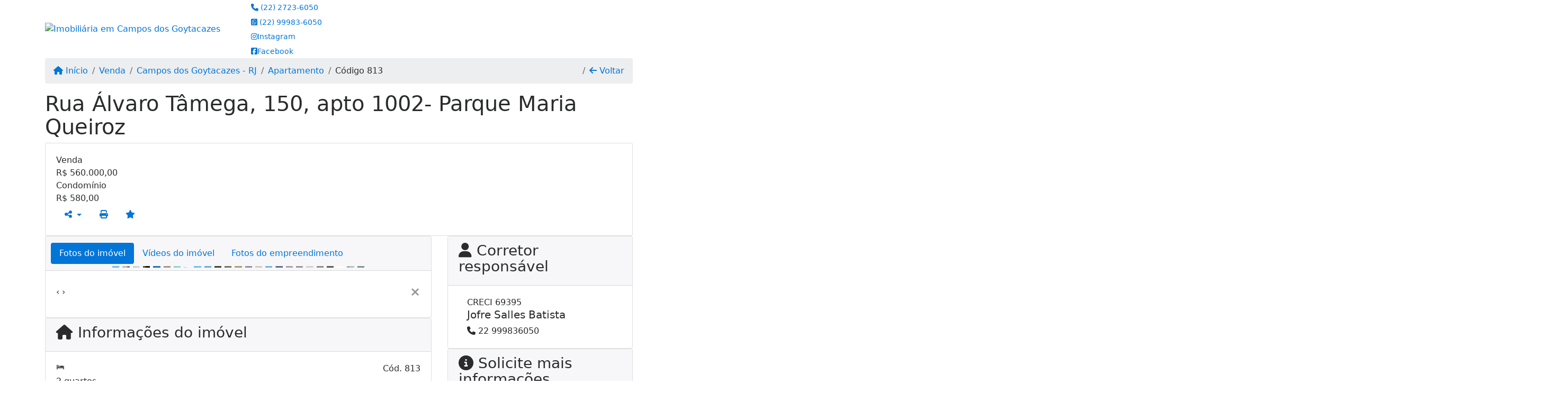

--- FILE ---
content_type: text/html; charset=UTF-8
request_url: https://www.jofreimoveis.com/813/imoveis/venda-apartamento-2-quartos-campos-dos-goytacazes-rj
body_size: 13213
content:
<!DOCTYPE html><html lang="pt-br"><head><title>Rua Álvaro Tâmega, 150, apto 1002- Parque  Maria Queiroz - 813</title><meta name="description" content="Rua Álvaro Tâmega, 150, apto 1002- Parque  Maria Queiroz - Apartamento para venda em Campos dos Goytacazes - RJ - Rua Álvaro"><meta name="keywords" content="Apartamento , Apartamento Campos dos Goytacazes - RJ, Campos dos Goytacazes - RJ, Apartamento , imobiliarias Campos dos Goytacazes - RJ, imobiliária Campos dos Goytacazes - RJ, imóveis Campos dos Goytacazes - RJ, imóveis, Apartamento"><meta charset="utf-8"><meta name="google-site-verification" content=""><meta name="Robots" content="INDEX,FOLLOW"><meta name="distribution" content="Global"><meta name="rating" content="General"><meta name="revisit-after" content="2"><meta name="classification" content="imobiliaria,imoveis"><meta name="author" content="Code49"><meta name="viewport" content="width=device-width, initial-scale=1, shrink-to-fit=no"><meta http-equiv="x-ua-compatible" content="ie=edge"><meta property="og:url" content="https://www.jofreimoveis.com/813/imoveis/venda-apartamento-2-quartos-campos-dos-goytacazes-rj"><meta property="og:image" content="https://www.jofreimoveis.com/admin/imovel/20230711T1703500300-445324793.jpg"><meta property="og:image" content="https://www.jofreimoveis.com/admin/imovel/mini/20230711T1703500300-445324793.jpg"><link rel="apple-touch-icon" href="https://www.jofreimoveis.com/admin/imovel/mini/20230711T1703500300-445324793.jpg"><meta name="thumbnail" content="https://www.jofreimoveis.com/admin/imovel/mini/20230711T1703500300-445324793.jpg"><meta property="og:type" content="website"><meta property="og:title" content="Rua Álvaro Tâmega, 150, apto 1002- Parque  Maria Queiroz"><meta property="og:description" content="Apartamento MOBILIADO, área de lazer completa! Ed. Ipanema Residence. Rua Álvaro Tâmega, 150, apto 1002 - Parque Maria Queiroz.101,73 m²2 quartos,..."><link rel="canonical" href="https://www.jofreimoveis.com/813/imoveis/venda-apartamento-2-quartos-campos-dos-goytacazes-rj">
<!-- Bootstrap -->
<link rel="stylesheet" href="https://www.jofreimoveis.com/css/bootstrap.min.css" crossorigin="anonymous">

<!-- Plugins -->
<link rel="stylesheet" href="https://www.jofreimoveis.com/plugins/bootstrap-multiselect/bootstrap-multiselect.css">
<link rel="stylesheet" href="https://www.jofreimoveis.com/plugins/bootstrap-multiselect/bootstrap-multiselect-custom.css">
<link rel="stylesheet" href="https://www.jofreimoveis.com/plugins/datepicker/datepicker.css">
<link rel="stylesheet" href="https://www.jofreimoveis.com/plugins/animate/animate.min.css">
		<link rel="stylesheet" href="https://www.jofreimoveis.com/crm/js/plugins/quill-emoji/dist/quill-emoji.css">
	<!-- fonts -->
<link rel="stylesheet" href="https://www.jofreimoveis.com/css/font-awesome.min.css">
<link rel="stylesheet" href="https://www.jofreimoveis.com/css/c49icons.min.css">

<link rel="stylesheet" href="https://www.jofreimoveis.com/css/imovel.css?2026011413"><link rel="stylesheet" href="https://www.jofreimoveis.com/css/theme.min.css?2026011413"><link rel="stylesheet" href="https://www.jofreimoveis.com/css/custom.css?2026011413"><link rel="stylesheet" href="https://www.jofreimoveis.com/css/font-face.css"></head><body class="c49theme-gutter-thin c49theme-gutter-thin c49theme-gutter-thin c49theme-gutter-thin c49theme-gutter-thin c49theme-gutter-thin" id="c49page-imovel">
<style>
  .fb-messenger-float {
      z-index: 999;
      position: fixed;
      font-family: 'Open sans';
      font-size: 14px;
      transition: bottom .2s;
      padding: 4px 12px 2px 12px;
      background-color: #1780b5;
      text-align: center;
      border-radius: 100px;
      font-size: 37px;
      bottom: 29px;
      right: 27px;
  }
  .fb-messenger-float i {
    color: #fff;
  }
</style>

<header id="c49header"  data-url_atual="https://www.jofreimoveis.com/" data-url_db="https://www.jofreimoveis.com/"><div id="c49row-1-1"  class="c49row c49-mod-mb-0"><div class="container"><div class="row "><div class="col-lg-8 push-lg-4 z-1 d-flex align-items-center text-center text-lg-left"><div class='style-circle-side1 ' id="c49mod-4" > <div class="c49mod-contact-dropdown"><div class="c49-contact-phone"><span class="c49-phone btn btn-link btn-no-link btn-sm"><i class="c49-icon fa fa-phone align-middle" aria-hidden="true" ></i> <span class="c49-label align-middle"><a class="hidden-md-up" href="tel:2227236050">(22) 2723-6050</a><a class="hidden-sm-down" href="#">(22) 2723-6050</a></span></span><span class="c49-phone btn btn-link btn-no-link btn-sm"><i class="c49-icon fab fa-whatsapp-square align-middle" aria-hidden="true" onclick="window.open('https://api.whatsapp.com/send?phone=5522999836050')"></i> <span class="c49-label align-middle"><a href=https://api.whatsapp.com/send?phone=5522999836050 target='_blank'>(22) 99983-6050</a></span></span></div><div class="c49-contact-social"><a aria-label='Icon share' href="http://www.instagram.com/jofreimoveis" target="blank"><span class="c49-social btn btn-link btn-no-link btn-sm"><i class="c49-icon fab fa-instagram align-middle" aria-hidden="true"></i><span class="c49-label align-middle">Instagram</span></span></a><a aria-label='Icon share' href="http://www.facebook.com/jofreimoveis" target="blank"><span class="c49-social btn btn-link btn-no-link btn-sm"><i class="c49-icon fab fa-facebook-square align-middle" aria-hidden="true"></i><span class="c49-label align-middle">Facebook</span></span></a></div></div></div><div  id="c49mod-1" >
	<div class="c49mod-menu-horizontal-basic">
		<nav class="navbar  navbar-toggleable-xs ">
			<div class="container">
				<button class="navbar-toggler navbar-toggler-right" type="button" data-toggle="collapse" data-target="#navbars1" aria-controls="navbarsContainer" aria-expanded="false" aria-label="Toggle navigation">
					<span class="navbar-toggler-icon"><i class="fa fa-bars" aria-hidden="true"></i></span>
				</button>
				
				<div class="collapse navbar-collapse" id="navbars1">
					<div class="nav navbar-nav mr-auto d-flex align-items-center justify-content-start">

						<div class='nav-item dropdown '><a class='nav-link dropdown-toggle' data-toggle='dropdown' href='' role='button' aria-haspopup='true' aria-expanded='false'>Imóveis</a><div class='dropdown-menu '><ul class='dropdown'><li><a class='dropdown-item dropdown-toggle dropdown-item-sub ' data-toggle='dropdown' href='' role='button' aria-haspopup='true' aria-expanded='false'>Venda</a><div class='dropdown-menu dropdown-submenu'><ul class='dropdown'><li><a class='dropdown-item' href="javascript:search_base64('W3siaW5wdXQiOiJ0aXBvIiwidmFsdWUiOiIxIiwidGFibGUiOiJ0X2kifSx7ImlucHV0IjoiY2F0ZWdvcmlhIiwidmFsdWUiOlsiOTgiXSwidGFibGUiOiJpIn1d')" target=''>Apartamentos</a></li><li><a class='dropdown-item' href="javascript:search_base64('W3siaW5wdXQiOiJ0aXBvIiwidmFsdWUiOiIxIiwidGFibGUiOiJ0X2kifSx7ImlucHV0IjoiY2F0ZWdvcmlhIiwidmFsdWUiOlsiOTkiXSwidGFibGUiOiJpIn1d')" target=''>Casas</a></li><li><a class='dropdown-item' href="javascript:search_base64('W3siaW5wdXQiOiJ0aXBvaW50ZXJubyIsInZhbHVlIjoiMyIsInRhYmxlIjoiaSJ9LHsiaW5wdXQiOiJ0aXBvIiwidmFsdWUiOiIxIiwidGFibGUiOiJ0X2kifV0=')" target=''>Imóveis comerciais</a></li><li><a class='dropdown-item' href="javascript:search_base64('W3siaW5wdXQiOiJ0aXBvaW50ZXJubyIsInZhbHVlIjoiNCIsInRhYmxlIjoiaSJ9LHsiaW5wdXQiOiJ0aXBvIiwidmFsdWUiOiIxIiwidGFibGUiOiJ0X2kifV0=')" target=''>Imóveis rurais</a></li><li><a class='dropdown-item' href="javascript:search_base64('W3siaW5wdXQiOiJ0aXBvaW50ZXJubyIsInZhbHVlIjoiNSIsInRhYmxlIjoiaSJ9LHsiaW5wdXQiOiJ0aXBvIiwidmFsdWUiOiIxIiwidGFibGUiOiJ0X2kifV0=')" target=''>Terrenos</a></li></ul></div></li><li><a class='dropdown-item dropdown-toggle dropdown-item-sub ' data-toggle='dropdown' href='' role='button' aria-haspopup='true' aria-expanded='false'>Locação</a><div class='dropdown-menu dropdown-submenu'><ul class='dropdown'><li><a class='dropdown-item' href="javascript:search_base64('W3siaW5wdXQiOiJ0aXBvIiwidmFsdWUiOiIyIiwidGFibGUiOiJ0X2kifSx7ImlucHV0IjoiY2F0ZWdvcmlhIiwidmFsdWUiOlsiOTgiXSwidGFibGUiOiJpIn1d')" target=''>Apartamentos</a></li><li><a class='dropdown-item' href="javascript:search_base64('W3siaW5wdXQiOiJ0aXBvIiwidmFsdWUiOiIyIiwidGFibGUiOiJ0X2kifSx7ImlucHV0IjoiY2F0ZWdvcmlhIiwidmFsdWUiOlsiOTkiXSwidGFibGUiOiJpIn1d')" target=''>Casas</a></li><li><a class='dropdown-item' href="javascript:search_base64('W3siaW5wdXQiOiJ0aXBvaW50ZXJubyIsInZhbHVlIjoiMyIsInRhYmxlIjoiaSJ9LHsiaW5wdXQiOiJ0aXBvIiwidmFsdWUiOiIyIiwidGFibGUiOiJ0X2kifV0=')" target=''>Imóveis comerciais</a></li><li><a class='dropdown-item' href="javascript:search_base64('W3siaW5wdXQiOiJ0aXBvaW50ZXJubyIsInZhbHVlIjoiNCIsInRhYmxlIjoiaSJ9LHsiaW5wdXQiOiJ0aXBvIiwidmFsdWUiOiIyIiwidGFibGUiOiJ0X2kifV0=')" target=''>Imóveis rurais</a></li><li><a class='dropdown-item' href="javascript:search_base64('W3siaW5wdXQiOiJ0aXBvaW50ZXJubyIsInZhbHVlIjoiNSIsInRhYmxlIjoiaSJ9LHsiaW5wdXQiOiJ0aXBvIiwidmFsdWUiOiIyIiwidGFibGUiOiJ0X2kifV0=')" target=''>Terrenos</a></li><li><a class='dropdown-item' href="javascript:search_base64('W3siaW5wdXQiOiJ0aXBvIiwidmFsdWUiOiIzIiwidGFibGUiOiJ0X2kifV0=')" target=''>Temporada</a></li></ul></div></li></ul></div></div><div class='nav-item dropdown '><a class='nav-link dropdown-toggle' data-toggle='dropdown' href='' role='button' aria-haspopup='true' aria-expanded='false'>Institucional</a><div class='dropdown-menu '><ul class='dropdown'><li><a class='dropdown-item' href='https://www.jofreimoveis.com/quem-somos.php'>Quem somos</a></li><li><a class='dropdown-item' href='https://www.jofreimoveis.com/servicos.php'>Serviços</a></li><li><a class='dropdown-item' href='https://www.jofreimoveis.com/equipe.php'>Equipe</a></li><li><a class='dropdown-item' href='https://www.jofreimoveis.com/trabalhe.php'>Trabalhe conosco</a></li><li><a class='dropdown-item' href='https://www.jofreimoveis.com/parceiros.php'>Parceiros</a></li><li><a class='dropdown-item' href='https://www.jofreimoveis.com/dicionario.php'>Dicionário imobiliário</a></li><li><a class='dropdown-item' href='https://www.jofreimoveis.com/links-uteis.php'>Links úteis</a></li><li><a class='dropdown-item' href='https://www.jofreimoveis.com/noticia.php'>Notícias</a></li></ul></div></div><div class='nav-item dropdown mr-auto'><a class='nav-link dropdown-toggle' data-toggle='dropdown' href='' role='button' aria-haspopup='true' aria-expanded='false'>Contato</a><div class='dropdown-menu '><ul class='dropdown'><a class='dropdown-item' href='https://www.jofreimoveis.com/contato.php'>Fale conosco</a><a class='dropdown-item' href='javascript:ligamos()'>Ligamos para você</a></ul></div></div><div class='nav-item dropdown '><a class='nav-link dropdown-toggle' data-toggle='dropdown' href='' role='button' aria-haspopup='true' aria-expanded='false'>Área do cliente</a><div class='dropdown-menu '><ul class='dropdown'><a class='dropdown-item' href='https://www.jofreimoveis.com/account/?tab=favorites' data-toggle='modal' data-target='#modal-client-area'><i class='fa fa-star' aria-hidden='true'></i> Imóveis favoritos</a><a class='dropdown-item' href='javascript:cadastre()'><i class='fa fa-home' aria-hidden='true'></i> Cadastrar imóvel</a><a class='dropdown-item' href='javascript:perfil()' data-toggle='modal' data-target='#modal-client-area'><i class='fa fa-gift' aria-hidden='true'></i> Encomendar imóvel</a><div class='dropdown-divider'></div><a class='dropdown-item' href='#' data-toggle='modal' data-target='#modal-client-area'><i class='fa fa-sign-in-alt' aria-hidden='true'></i> Entrar</a></ul></div></div><div class='nav-item '><div id='c49mod-65'  >
<!-- <div class="dropdown c49mod-translator c49mod-translator-basic notranslate">
	<a id="current-flag" onclick="loadGoogleTranslator()" class="nav-link dropdown-toggle" data-toggle="dropdown" href="#" role="button" aria-haspopup="true" aria-expanded="false"><div class="flag-bra1"></div></a>
	<div class="dropdown-menu dropdown-menu-right">
		<a class="dropdown-item hidden language" href="#" data-padrao="1" data-sigla="pt" data-flag="bra1" data-lang="Portuguese">
			<span class="flag-bra1 img-rounded traducao"></span> Portuguese		</a>
				<a class="dropdown-item language" href="#" data-sigla="en" data-flag="eua1" data-lang="English">
			<span class="flag-eua1 img-rounded traducao"></span> English		</a>
				<a class="dropdown-item language" href="#" data-sigla="es" data-flag="esp1" data-lang="Spanish">
			<span class="flag-esp1 img-rounded traducao"></span> Spanish		</a>
				<div id="google_translate_element" class="hidden"></div>
	</div>
</div> --></div></div>
						<!-- Menu antigo -->

											</ul>
				</div>
			</div>
		</nav>
	</div>
	</div><div  id="c49mod-101" >
	<div class="c49mod-menu-horizontal-basic">
		<nav class="navbar  navbar-toggleable-xs ">
			<div class="container">
				<button class="navbar-toggler navbar-toggler-right" type="button" data-toggle="collapse" data-target="#navbars101" aria-controls="navbarsContainer" aria-expanded="false" aria-label="Toggle navigation">
					<span class="navbar-toggler-icon"><i class="fa fa-bars" aria-hidden="true"></i></span>
				</button>
				
				<div class="collapse navbar-collapse" id="navbars101">
					<div class="nav navbar-nav mr-auto d-flex align-items-center justify-content-start">

						<div class='nav-item dropdown '><a class='nav-link dropdown-toggle' data-toggle='dropdown' href='' role='button' aria-haspopup='true' aria-expanded='false'>Imóveis</a><div class='dropdown-menu '><ul class='dropdown'><li><a class='dropdown-item dropdown-toggle dropdown-item-sub ' data-toggle='dropdown' href='' role='button' aria-haspopup='true' aria-expanded='false'>Venda</a><div class='dropdown-menu dropdown-submenu'><ul class='dropdown'><li><a class='dropdown-item' href="javascript:search_base64('W3siaW5wdXQiOiJ0aXBvIiwidmFsdWUiOiIxIiwidGFibGUiOiJ0X2kifSx7ImlucHV0IjoiY2F0ZWdvcmlhIiwidmFsdWUiOlsiOTgiXSwidGFibGUiOiJpIn1d')" target=''>Apartamentos</a></li><li><a class='dropdown-item' href="javascript:search_base64('W3siaW5wdXQiOiJ0aXBvIiwidmFsdWUiOiIxIiwidGFibGUiOiJ0X2kifSx7ImlucHV0IjoiY2F0ZWdvcmlhIiwidmFsdWUiOlsiOTkiXSwidGFibGUiOiJpIn1d')" target=''>Casas</a></li><li><a class='dropdown-item' href="javascript:search_base64('W3siaW5wdXQiOiJ0aXBvaW50ZXJubyIsInZhbHVlIjoiMyIsInRhYmxlIjoiaSJ9LHsiaW5wdXQiOiJ0aXBvIiwidmFsdWUiOiIxIiwidGFibGUiOiJ0X2kifV0=')" target=''>Imóveis comerciais</a></li><li><a class='dropdown-item' href="javascript:search_base64('W3siaW5wdXQiOiJ0aXBvaW50ZXJubyIsInZhbHVlIjoiNCIsInRhYmxlIjoiaSJ9LHsiaW5wdXQiOiJ0aXBvIiwidmFsdWUiOiIxIiwidGFibGUiOiJ0X2kifV0=')" target=''>Imóveis rurais</a></li><li><a class='dropdown-item' href="javascript:search_base64('W3siaW5wdXQiOiJ0aXBvaW50ZXJubyIsInZhbHVlIjoiNSIsInRhYmxlIjoiaSJ9LHsiaW5wdXQiOiJ0aXBvIiwidmFsdWUiOiIxIiwidGFibGUiOiJ0X2kifV0=')" target=''>Terrenos</a></li></ul></div></li><li><a class='dropdown-item dropdown-toggle dropdown-item-sub ' data-toggle='dropdown' href='' role='button' aria-haspopup='true' aria-expanded='false'>Locação</a><div class='dropdown-menu dropdown-submenu'><ul class='dropdown'><li><a class='dropdown-item' href="javascript:search_base64('W3siaW5wdXQiOiJ0aXBvIiwidmFsdWUiOiIyIiwidGFibGUiOiJ0X2kifSx7ImlucHV0IjoiY2F0ZWdvcmlhIiwidmFsdWUiOlsiOTgiXSwidGFibGUiOiJpIn1d')" target=''>Apartamentos</a></li><li><a class='dropdown-item' href="javascript:search_base64('W3siaW5wdXQiOiJ0aXBvIiwidmFsdWUiOiIyIiwidGFibGUiOiJ0X2kifSx7ImlucHV0IjoiY2F0ZWdvcmlhIiwidmFsdWUiOlsiOTkiXSwidGFibGUiOiJpIn1d')" target=''>Casas</a></li><li><a class='dropdown-item' href="javascript:search_base64('W3siaW5wdXQiOiJ0aXBvaW50ZXJubyIsInZhbHVlIjoiMyIsInRhYmxlIjoiaSJ9LHsiaW5wdXQiOiJ0aXBvIiwidmFsdWUiOiIyIiwidGFibGUiOiJ0X2kifV0=')" target=''>Imóveis comerciais</a></li><li><a class='dropdown-item' href="javascript:search_base64('W3siaW5wdXQiOiJ0aXBvaW50ZXJubyIsInZhbHVlIjoiNCIsInRhYmxlIjoiaSJ9LHsiaW5wdXQiOiJ0aXBvIiwidmFsdWUiOiIyIiwidGFibGUiOiJ0X2kifV0=')" target=''>Imóveis rurais</a></li><li><a class='dropdown-item' href="javascript:search_base64('W3siaW5wdXQiOiJ0aXBvaW50ZXJubyIsInZhbHVlIjoiNSIsInRhYmxlIjoiaSJ9LHsiaW5wdXQiOiJ0aXBvIiwidmFsdWUiOiIyIiwidGFibGUiOiJ0X2kifV0=')" target=''>Terrenos</a></li><li><a class='dropdown-item' href="javascript:search_base64('W3siaW5wdXQiOiJ0aXBvIiwidmFsdWUiOiIzIiwidGFibGUiOiJ0X2kifV0=')" target=''>Temporada</a></li></ul></div></li></ul></div></div><div class='nav-item dropdown '><a class='nav-link dropdown-toggle' data-toggle='dropdown' href='' role='button' aria-haspopup='true' aria-expanded='false'>Institucional</a><div class='dropdown-menu '><ul class='dropdown'><li><a class='dropdown-item' href='https://www.jofreimoveis.com/quem-somos.php'>Quem somos</a></li><li><a class='dropdown-item' href='https://www.jofreimoveis.com/servicos.php'>Serviços</a></li><li><a class='dropdown-item' href='https://www.jofreimoveis.com/equipe.php'>Equipe</a></li><li><a class='dropdown-item' href='https://www.jofreimoveis.com/trabalhe.php'>Trabalhe conosco</a></li><li><a class='dropdown-item' href='https://www.jofreimoveis.com/parceiros.php'>Parceiros</a></li><li><a class='dropdown-item' href='https://www.jofreimoveis.com/dicionario.php'>Dicionário imobiliário</a></li><li><a class='dropdown-item' href='https://www.jofreimoveis.com/links-uteis.php'>Links úteis</a></li><li><a class='dropdown-item' href='https://www.jofreimoveis.com/noticia.php'>Notícias</a></li></ul></div></div><div class='nav-item dropdown mr-auto'><a class='nav-link dropdown-toggle' data-toggle='dropdown' href='' role='button' aria-haspopup='true' aria-expanded='false'>Contato</a><div class='dropdown-menu '><ul class='dropdown'><a class='dropdown-item' href='https://www.jofreimoveis.com/contato.php'>Fale conosco</a><a class='dropdown-item' href='javascript:ligamos()'>Ligamos para você</a></ul></div></div>
						<!-- Menu antigo -->

											</ul>
				</div>
			</div>
		</nav>
	</div>
	</div></div><div class="col-lg-4 pull-lg-8 d-flex align-items-center text-center text-lg-left"><div  id="c49mod-2" ><div class="c49mod-image-basic c49mod-image"><a href="https://www.jofreimoveis.com/"><img class="c49-image" src="https://www.jofreimoveis.com/img/logo-topo.png?v=1598040108" loading="lazy" alt="Imobiliária em Campos dos Goytacazes"></a></div></div></div></div></div></div><div id="c49row-1-3"  class=""><div class=""><div class="row "><div class=""><div  id="c49mod-75" >
	<script>
		var phoneW = "5522999836050",
		msgW1 = "Em que podemos ajudá-lo(a)?",
		msgW2 = "",
		cor = "#bb2121",
		position = "right",
		autoOpen = "",
		timer = "4000",
		titleW = "Contato por whatsapp",
		showpop = "",
		txtSite = "Site";
	</script>

	
		<div  class="floating-wpp "></div>

	

<script>
	var openWhatsappButton = document.getElementById("open-whatsapp");
	if (openWhatsappButton) {
		// Abrir a janela modal ao clicar no ícone do WhatsApp
		document.getElementById("open-whatsapp").addEventListener("click", function () {
			document.getElementById("modalWhats").style.display = "block";
		});

		// Fechar a janela modal ao clicar no botão "Fechar" (X)
		document.querySelector(".close").addEventListener("click", function () {
			document.getElementById("modalWhats").style.display = "none";
		});

		// Função para verificar se o e-mail é válido
		function isEmailValid(email) {
			var regex = /^[a-zA-Z0-9._-]+@[a-zA-Z0-9.-]+\.[a-zA-Z]{2,4}$/;
			return regex.test(email);
		}

		// Função para verificar se todos os campos estão preenchidos
		function camposEstaoPreenchidos() {
			var nome = document.querySelector('input[name="nome"]').value;
			var telefone = document.querySelector('input[name="telefone"]').value;
			var email = document.querySelector('input[name="email"]').value;

			return nome !== "" && telefone !== "" && email !== "";
		}

		// Manipulador de evento para o link do WhatsApp
		document.getElementById("whatsapp-link").addEventListener("click", function (e) {
			var email = document.querySelector('input[name="email"]').value;

			if (!camposEstaoPreenchidos()) {
		        e.preventDefault(); // Impede a abertura do link
		    } else if (!isEmailValid(email)) {
		        e.preventDefault(); // Impede a abertura do link
		    }
		});
	}
</script>

</div></div></div></div></div><div id="c49row-1-4"  class=""><div class=""><div class="row "><div class=""><div  id="c49mod-112" ></div></div></div></div></div></header><main id="c49main" ><div id="c49row-8-1"  class="c49row"><div class="container"><div class="row "><div class="col-md-12"><div  id="c49mod-18" >		<div class="c49mod-breadcrumb c49mod-breadcrumb-basic">
			<nav class="breadcrumb">
				<a class="breadcrumb-item" href="https://www.jofreimoveis.com/"><i class="fa fa-home" aria-hidden="true"></i> Início</a>
				<a class="breadcrumb-item " href="https://www.jofreimoveis.com/imobiliaria/venda/imoveis/17">Venda</a><a class="breadcrumb-item " href="https://www.jofreimoveis.com/imobiliaria/campos-dos-goytacazes-rj/imoveis/2">Campos dos Goytacazes - RJ</a><a class="breadcrumb-item " href="https://www.jofreimoveis.com/imobiliaria/apartamento/imoveis/18">Apartamento</a><a class="breadcrumb-item active">Código 813</a>				<a class="breadcrumb-item breadcrumb-return float-right" href="javascript:window.history.back()"><i class="fa fa-arrow-left" aria-hidden="true"></i> Voltar</a>
			</nav>
		</div>
	

</div></div></div></div></div><div id="c49row-8-2"  class="c49row"><div class="container"><div class="row "><div class="col-md-12"><div  id="c49mod-27" >
	<div class="c49mod-property-header-basic page-position">
		<div class="c49-property-title">
							<h1>Rua Álvaro Tâmega, 150, apto 1002- Parque  Maria Queiroz</h1>
					</div>

		<div class="c49-property-bar" id="property-813">
			<div class="card">
				<div class="card-block">
											
									<div class="c49-property-price">
										<div class="c49-property-price-title">Venda</div>
										<div class="c49-property-price-value"><span class="c49-currency">R$</span> 560.000,00</div>
									</div>

								
									<div class="c49-property-price">
										<div class="c49-property-price-title">Condomínio</div>
										<div class="c49-property-price-value"><span class="c49-currency">R$</span> 580,00</div>
									</div>

								
					<div class="c49-action-icons">
						<div class="btn-group">
															<button onclick="mobileShare('JOFRE IMOVEIS - CRECI 2571 - Rua Álvaro Tâmega, 150, apto 1002- Parque  Maria Queiroz', 'https://www.jofreimoveis.com/813/imoveis/venda-apartamento-2-quartos-campos-dos-goytacazes-rj')" type="button" class="btn btn-link dropdown-toggle hidden-md-up"  aria-haspopup="true" aria-expanded="false">
									<i class="fa fa-share-alt" aria-hidden="true"></i>
								</button>
								<button type="button" class="btn btn-link dropdown-toggle hidden-sm-down" data-toggle="dropdown" aria-haspopup="true" aria-expanded="false">
									<i class="fa fa-share-alt" aria-hidden="true"></i>
								</button>
								<div class="dropdown-menu dropdown-menu-right">
									<a class="dropdown-item cursor-pointer" onclick="changeIconAndCopyToClipboard(this,'https://www.jofreimoveis.com/813/imoveis/venda-apartamento-2-quartos-campos-dos-goytacazes-rj')"><i class="fa fa-clone" aria-hidden="true"></i> Copiar link</a>
									<a class="dropdown-item" href="https://api.whatsapp.com/send?text=JOFRE IMOVEIS - CRECI 2571 - Rua Álvaro Tâmega, 150, apto 1002- Parque  Maria Queiroz - https://www.jofreimoveis.com/813/imoveis/venda-apartamento-2-quartos-campos-dos-goytacazes-rj" data-action="share/whatsapp/share" target="_blank"><i class="fab fa-whatsapp" aria-hidden="true"></i> Whatsapp</a>
									<a class="dropdown-item" href="javascript:new_window('https://www.facebook.com/sharer.php?u=https://www.jofreimoveis.com/813/imoveis/venda-apartamento-2-quartos-campos-dos-goytacazes-rj','Facebook','450','450','yes');"><i class="fab fa-facebook" aria-hidden="true"></i> Facebook</a>
									<a class="dropdown-item" href="javascript:new_window('https://twitter.com/share?text=JOFRE IMOVEIS - CRECI 2571 - Rua Álvaro Tâmega, 150, apto 1002- Parque  Maria Queiroz 
 https://www.jofreimoveis.com/813/imoveis/venda-apartamento-2-quartos-campos-dos-goytacazes-rj&url=https://www.jofreimoveis.com/813/imoveis/venda-apartamento-2-quartos-campos-dos-goytacazes-rj','Twitter','450','450','yes');"><i class="fab fa-twitter" aria-hidden="true"></i> Twitter</a>
									<a class="dropdown-item" href="javascript:new_window('https://www.linkedin.com/shareArticle?mini=true&url=https://www.jofreimoveis.com/813/imoveis/venda-apartamento-2-quartos-campos-dos-goytacazes-rj','Linkedin','450','450','yes');"><i class="fab fa-linkedin" aria-hidden="true"></i> LinkedIn</a>
								</div>
																							<a href="" data-toggle="modal" data-target="#printModal" class="btn btn-link btn-print"><i class="fa fa-print" aria-hidden="true"></i></a>
								<a class="btn btn-link btn-favorite" data-favorito="0" href="javascript:favoritar_imovel(813, this)"><i class="fa fa-star " aria-hidden="true"></i></a>
													</div>
					</div>
				</div>
			</div>
		</div>
	</div>

	<div class="modal fade print-modal" id="printModal" tabindex="-1" role="dialog" aria-labelledby="exampleModalLabel" aria-hidden="true">
		<div class="modal-dialog modal-lg" role="document">
			<div class="modal-content">
				<div class="modal-header">
					<h5 class="modal-title" id="exampleModalLabel">Ficha de impressão</h5>
					<button type="button" class="close" data-dismiss="modal" aria-label="Close">
						<span aria-hidden="true">&times;</span>
					</button>
				</div>
				<div class="modal-body">
					<iframe class="frame-size" src="https://www.jofreimoveis.com/print.php?id=813"></iframe>
				</div>
			</div>
		</div>
	</div>

	</div></div></div></div></div><div id="c49row-8-3"  class="c49row"><div class="container"><div class="row "><div class="col-md-8"><div class="" id="c49wrap-24"><div class="card c49wrap-card-tab">
			<div class="card-header">
			<ul class="nav nav-pills card-header-pills pull-xs-left slider-pro-tab" role="tablist">
									<li class="nav-item">
						<a class="nav-link active" data-toggle="tab" href="#c49mod-24-1" role="tab"><span>Fotos do imóvel</span></a>
					</li>
									<li class="nav-item">
						<a class="nav-link " data-toggle="tab" href="#c49mod-24-2" role="tab"><span>Vídeos do imóvel</span></a>
					</li>
									<li class="nav-item">
						<a class="nav-link " data-toggle="tab" href="#c49mod-24-3" role="tab"><span>Fotos do empreendimento</span></a>
					</li>
							</ul>
		</div>

		<div class="card-block">
			<div class="tab-content">
									<div class="tab-pane active" id="c49mod-24-1" role="tabpanel">
			            			                    <div id="c49mod-28" class="">
	<div class="c49mod-property-gallery-bluimp">

					<div class="tab-pane active" id="photos-property" role="tabpanel">

				<div id="photos-property-carousel" class="carousel c49-carousel-gallery slide" data-ride="carousel">
					<ol class="carousel-indicators">
													<li data-target="#photos-property-carousel" style="background-image: url(https://www.jofreimoveis.com//admin/imovel/mini/20230711T1703500300-445324793.jpg);" data-slide-to="0" class="active"></li>
																				<li data-target="#photos-property-carousel" style="background-image: url(https://www.jofreimoveis.com//admin/imovel/mini/20230711T1703490300-733836729.jpg);" data-slide-to="1" class=""></li>
																				<li data-target="#photos-property-carousel" style="background-image: url(https://www.jofreimoveis.com//admin/imovel/mini/20230711T1703480300-260379232.jpg);" data-slide-to="2" class=""></li>
																				<li data-target="#photos-property-carousel" style="background-image: url(https://www.jofreimoveis.com//admin/imovel/mini/20230711T1703500300-440143609.jpg);" data-slide-to="3" class=""></li>
																				<li data-target="#photos-property-carousel" style="background-image: url(https://www.jofreimoveis.com//admin/imovel/mini/20230711T1703490300-940563105.jpg);" data-slide-to="4" class=""></li>
																				<li data-target="#photos-property-carousel" style="background-image: url(https://www.jofreimoveis.com//admin/imovel/mini/20230711T1703480300-472065119.jpg);" data-slide-to="5" class=""></li>
																				<li data-target="#photos-property-carousel" style="background-image: url(https://www.jofreimoveis.com//admin/imovel/mini/20230711T1703480300-487329399.jpg);" data-slide-to="6" class=""></li>
																				<li data-target="#photos-property-carousel" style="background-image: url(https://www.jofreimoveis.com//admin/imovel/mini/20230711T1703500300-267827417.jpg);" data-slide-to="7" class=""></li>
																				<li data-target="#photos-property-carousel" style="background-image: url(https://www.jofreimoveis.com//admin/imovel/mini/20230711T1703530300-552923172.jpg);" data-slide-to="8" class=""></li>
																				<li data-target="#photos-property-carousel" style="background-image: url(https://www.jofreimoveis.com//admin/imovel/mini/20230711T1703470300-237079875.jpg);" data-slide-to="9" class=""></li>
																				<li data-target="#photos-property-carousel" style="background-image: url(https://www.jofreimoveis.com//admin/imovel/mini/20230711T1703510300-386517064.jpg);" data-slide-to="10" class=""></li>
																				<li data-target="#photos-property-carousel" style="background-image: url(https://www.jofreimoveis.com//admin/imovel/mini/20230711T1703490300-395913856.jpg);" data-slide-to="11" class=""></li>
																				<li data-target="#photos-property-carousel" style="background-image: url(https://www.jofreimoveis.com//admin/imovel/mini/20230711T1703470300-109975575.jpg);" data-slide-to="12" class=""></li>
																				<li data-target="#photos-property-carousel" style="background-image: url(https://www.jofreimoveis.com//admin/imovel/mini/20230711T1703460300-289375319.jpg);" data-slide-to="13" class=""></li>
																				<li data-target="#photos-property-carousel" style="background-image: url(https://www.jofreimoveis.com//admin/imovel/mini/20230711T1703490300-437363253.jpg);" data-slide-to="14" class=""></li>
																				<li data-target="#photos-property-carousel" style="background-image: url(https://www.jofreimoveis.com//admin/imovel/mini/20230711T1703500300-169833436.jpg);" data-slide-to="15" class=""></li>
																				<li data-target="#photos-property-carousel" style="background-image: url(https://www.jofreimoveis.com//admin/imovel/mini/20230711T1703500300-202455404.jpg);" data-slide-to="16" class=""></li>
																				<li data-target="#photos-property-carousel" style="background-image: url(https://www.jofreimoveis.com//admin/imovel/mini/20230711T1703460300-91820635.jpg);" data-slide-to="17" class=""></li>
																				<li data-target="#photos-property-carousel" style="background-image: url(https://www.jofreimoveis.com//admin/imovel/mini/20230711T1703470300-817998437.jpg);" data-slide-to="18" class=""></li>
																				<li data-target="#photos-property-carousel" style="background-image: url(https://www.jofreimoveis.com//admin/imovel/mini/20230711T1703480300-382251406.jpg);" data-slide-to="19" class=""></li>
																				<li data-target="#photos-property-carousel" style="background-image: url(https://www.jofreimoveis.com//admin/imovel/mini/20230711T1703500300-350517547.jpg);" data-slide-to="20" class=""></li>
																				<li data-target="#photos-property-carousel" style="background-image: url(https://www.jofreimoveis.com//admin/imovel/mini/20230711T1703480300-458325546.jpg);" data-slide-to="21" class=""></li>
																				<li data-target="#photos-property-carousel" style="background-image: url(https://www.jofreimoveis.com//admin/imovel/mini/20230711T1703470300-47709033.jpg);" data-slide-to="22" class=""></li>
																				<li data-target="#photos-property-carousel" style="background-image: url(https://www.jofreimoveis.com//admin/imovel/mini/20230711T1703490300-489888131.jpg);" data-slide-to="23" class=""></li>
																				<li data-target="#photos-property-carousel" style="background-image: url(https://www.jofreimoveis.com//admin/imovel/mini/20230711T1703460300-76730665.jpg);" data-slide-to="24" class=""></li>
																		</ol>
					<div class="carousel-inner gal-relative" role="listbox">
													<div class="carousel-item active" data-foto="https://www.jofreimoveis.com/admin/imovel/20230711T1703500300-445324793.jpg" data-gallery="imovel">
								<div style="background-image: url(https://www.jofreimoveis.com/admin/imovel/20230711T1703500300-445324793.jpg);"></div>
								<span class="legenda"></span>
							</div>
																				<div class="carousel-item " data-foto="https://www.jofreimoveis.com/admin/imovel/20230711T1703490300-733836729.jpg" data-gallery="imovel">
								<div style="background-image: url(https://www.jofreimoveis.com/admin/imovel/20230711T1703490300-733836729.jpg);"></div>
								<span class="legenda"></span>
							</div>
																				<div class="carousel-item " data-foto="https://www.jofreimoveis.com/admin/imovel/20230711T1703480300-260379232.jpg" data-gallery="imovel">
								<div style="background-image: url(https://www.jofreimoveis.com/admin/imovel/20230711T1703480300-260379232.jpg);"></div>
								<span class="legenda"></span>
							</div>
																				<div class="carousel-item " data-foto="https://www.jofreimoveis.com/admin/imovel/20230711T1703500300-440143609.jpg" data-gallery="imovel">
								<div style="background-image: url(https://www.jofreimoveis.com/admin/imovel/20230711T1703500300-440143609.jpg);"></div>
								<span class="legenda"></span>
							</div>
																				<div class="carousel-item " data-foto="https://www.jofreimoveis.com/admin/imovel/20230711T1703490300-940563105.jpg" data-gallery="imovel">
								<div style="background-image: url(https://www.jofreimoveis.com/admin/imovel/20230711T1703490300-940563105.jpg);"></div>
								<span class="legenda"></span>
							</div>
																				<div class="carousel-item " data-foto="https://www.jofreimoveis.com/admin/imovel/20230711T1703480300-472065119.jpg" data-gallery="imovel">
								<div style="background-image: url(https://www.jofreimoveis.com/admin/imovel/20230711T1703480300-472065119.jpg);"></div>
								<span class="legenda"></span>
							</div>
																				<div class="carousel-item " data-foto="https://www.jofreimoveis.com/admin/imovel/20230711T1703480300-487329399.jpg" data-gallery="imovel">
								<div style="background-image: url(https://www.jofreimoveis.com/admin/imovel/20230711T1703480300-487329399.jpg);"></div>
								<span class="legenda"></span>
							</div>
																				<div class="carousel-item " data-foto="https://www.jofreimoveis.com/admin/imovel/20230711T1703500300-267827417.jpg" data-gallery="imovel">
								<div style="background-image: url(https://www.jofreimoveis.com/admin/imovel/20230711T1703500300-267827417.jpg);"></div>
								<span class="legenda"></span>
							</div>
																				<div class="carousel-item " data-foto="https://www.jofreimoveis.com/admin/imovel/20230711T1703530300-552923172.jpg" data-gallery="imovel">
								<div style="background-image: url(https://www.jofreimoveis.com/admin/imovel/20230711T1703530300-552923172.jpg);"></div>
								<span class="legenda"></span>
							</div>
																				<div class="carousel-item " data-foto="https://www.jofreimoveis.com/admin/imovel/20230711T1703470300-237079875.jpg" data-gallery="imovel">
								<div style="background-image: url(https://www.jofreimoveis.com/admin/imovel/20230711T1703470300-237079875.jpg);"></div>
								<span class="legenda"></span>
							</div>
																				<div class="carousel-item " data-foto="https://www.jofreimoveis.com/admin/imovel/20230711T1703510300-386517064.jpg" data-gallery="imovel">
								<div style="background-image: url(https://www.jofreimoveis.com/admin/imovel/20230711T1703510300-386517064.jpg);"></div>
								<span class="legenda"></span>
							</div>
																				<div class="carousel-item " data-foto="https://www.jofreimoveis.com/admin/imovel/20230711T1703490300-395913856.jpg" data-gallery="imovel">
								<div style="background-image: url(https://www.jofreimoveis.com/admin/imovel/20230711T1703490300-395913856.jpg);"></div>
								<span class="legenda"></span>
							</div>
																				<div class="carousel-item " data-foto="https://www.jofreimoveis.com/admin/imovel/20230711T1703470300-109975575.jpg" data-gallery="imovel">
								<div style="background-image: url(https://www.jofreimoveis.com/admin/imovel/20230711T1703470300-109975575.jpg);"></div>
								<span class="legenda"></span>
							</div>
																				<div class="carousel-item " data-foto="https://www.jofreimoveis.com/admin/imovel/20230711T1703460300-289375319.jpg" data-gallery="imovel">
								<div style="background-image: url(https://www.jofreimoveis.com/admin/imovel/20230711T1703460300-289375319.jpg);"></div>
								<span class="legenda"></span>
							</div>
																				<div class="carousel-item " data-foto="https://www.jofreimoveis.com/admin/imovel/20230711T1703490300-437363253.jpg" data-gallery="imovel">
								<div style="background-image: url(https://www.jofreimoveis.com/admin/imovel/20230711T1703490300-437363253.jpg);"></div>
								<span class="legenda"></span>
							</div>
																				<div class="carousel-item " data-foto="https://www.jofreimoveis.com/admin/imovel/20230711T1703500300-169833436.jpg" data-gallery="imovel">
								<div style="background-image: url(https://www.jofreimoveis.com/admin/imovel/20230711T1703500300-169833436.jpg);"></div>
								<span class="legenda"></span>
							</div>
																				<div class="carousel-item " data-foto="https://www.jofreimoveis.com/admin/imovel/20230711T1703500300-202455404.jpg" data-gallery="imovel">
								<div style="background-image: url(https://www.jofreimoveis.com/admin/imovel/20230711T1703500300-202455404.jpg);"></div>
								<span class="legenda"></span>
							</div>
																				<div class="carousel-item " data-foto="https://www.jofreimoveis.com/admin/imovel/20230711T1703460300-91820635.jpg" data-gallery="imovel">
								<div style="background-image: url(https://www.jofreimoveis.com/admin/imovel/20230711T1703460300-91820635.jpg);"></div>
								<span class="legenda"></span>
							</div>
																				<div class="carousel-item " data-foto="https://www.jofreimoveis.com/admin/imovel/20230711T1703470300-817998437.jpg" data-gallery="imovel">
								<div style="background-image: url(https://www.jofreimoveis.com/admin/imovel/20230711T1703470300-817998437.jpg);"></div>
								<span class="legenda"></span>
							</div>
																				<div class="carousel-item " data-foto="https://www.jofreimoveis.com/admin/imovel/20230711T1703480300-382251406.jpg" data-gallery="imovel">
								<div style="background-image: url(https://www.jofreimoveis.com/admin/imovel/20230711T1703480300-382251406.jpg);"></div>
								<span class="legenda"></span>
							</div>
																				<div class="carousel-item " data-foto="https://www.jofreimoveis.com/admin/imovel/20230711T1703500300-350517547.jpg" data-gallery="imovel">
								<div style="background-image: url(https://www.jofreimoveis.com/admin/imovel/20230711T1703500300-350517547.jpg);"></div>
								<span class="legenda"></span>
							</div>
																				<div class="carousel-item " data-foto="https://www.jofreimoveis.com/admin/imovel/20230711T1703480300-458325546.jpg" data-gallery="imovel">
								<div style="background-image: url(https://www.jofreimoveis.com/admin/imovel/20230711T1703480300-458325546.jpg);"></div>
								<span class="legenda"></span>
							</div>
																				<div class="carousel-item " data-foto="https://www.jofreimoveis.com/admin/imovel/20230711T1703470300-47709033.jpg" data-gallery="imovel">
								<div style="background-image: url(https://www.jofreimoveis.com/admin/imovel/20230711T1703470300-47709033.jpg);"></div>
								<span class="legenda"></span>
							</div>
																				<div class="carousel-item " data-foto="https://www.jofreimoveis.com/admin/imovel/20230711T1703490300-489888131.jpg" data-gallery="imovel">
								<div style="background-image: url(https://www.jofreimoveis.com/admin/imovel/20230711T1703490300-489888131.jpg);"></div>
								<span class="legenda"></span>
							</div>
																				<div class="carousel-item " data-foto="https://www.jofreimoveis.com/admin/imovel/20230711T1703460300-76730665.jpg" data-gallery="imovel">
								<div style="background-image: url(https://www.jofreimoveis.com/admin/imovel/20230711T1703460300-76730665.jpg);"></div>
								<span class="legenda"></span>
							</div>
																		</div>
					<a class="carousel-control-prev" href="#photos-property-carousel" role="button" data-slide="prev">
						<span class="carousel-control-prev-icon" aria-hidden="true"></span>
						<span class="sr-only">Previous</span>
					</a>
					<a class="carousel-control-next" href="#photos-property-carousel" role="button" data-slide="next">
						<span class="carousel-control-next-icon" aria-hidden="true"></span>
						<span class="sr-only">Next</span>
					</a>
				</div>

			</div>
			</div>


<link rel="stylesheet" href="https://www.jofreimoveis.com/plugins/blueimp-gallery/blueimp-gallery.min.css?2026011401">
<div id="blueimp-gallery" class="blueimp-gallery blueimp-gallery-controls" data-use-bootstrap-modal="false" data-hide-page-scrollbars="false">
    <div class="slides"></div>
    <h3 class="title"></h3>
    <a class="prev">‹</a>
    <a class="next">›</a>
    <a class="close">×</a>
    <a class="play-pause"></a>
    <ol class="indicator"></ol>
    <div class="modal fade">
        <div class="modal-dialog">
            <div class="modal-content">
                <div class="modal-header">
                    <button type="button" class="close" aria-hidden="true">&times;</button>
                    <h4 class="modal-title"></h4>
                </div>
                <div class="modal-body next"></div>
                <div class="modal-footer">
                    <button type="button" class="btn btn-default pull-left prev">
                        <i class="glyphicon glyphicon-chevron-left"></i>
                        Previous
                    </button>
                    <button type="button" class="btn btn-primary next">
                        Next
                        <i class="glyphicon glyphicon-chevron-right"></i>
                    </button>
                </div>
            </div>
        </div>
    </div>
</div>

</div>
			                					</div>
									<div class="tab-pane " id="c49mod-24-2" role="tabpanel">
			            			                    <div id="c49mod-69" class="">


	<div class="c49mod-property-gallery-basic">

					<div class="wrap-hidden" data-hidden="#c49mod-24-2"></div>
			</div>
<link rel="stylesheet" href="https://www.jofreimoveis.com/plugins/blueimp-gallery/blueimp-gallery.min.css?2026011401">
<div id="blueimp-gallery" class="blueimp-gallery blueimp-gallery-controls" data-use-bootstrap-modal="false" data-hide-page-scrollbars="false">
    <div class="slides"></div>
    <h3 class="title"></h3>
    <a class="prev">‹</a>
    <a class="next">›</a>
    <a class="close">×</a>
    <a class="play-pause"></a>
    <ol class="indicator"></ol>
    <div class="modal fade">
        <div class="modal-dialog">
            <div class="modal-content">
                <div class="modal-header">
                    <button type="button" class="close" aria-hidden="true">&times;</button>
                    <h4 class="modal-title"></h4>
                </div>
                <div class="modal-body next"></div>
                <div class="modal-footer">
                    <button type="button" class="btn btn-default pull-left prev">
                        <i class="glyphicon glyphicon-chevron-left"></i>
                        Previous
                    </button>
                    <button type="button" class="btn btn-primary next">
                        Next
                        <i class="glyphicon glyphicon-chevron-right"></i>
                    </button>
                </div>
            </div>
        </div>
    </div>
</div>

</div>
			                					</div>
									<div class="tab-pane " id="c49mod-24-3" role="tabpanel">
			            			                    <div id="c49mod-53" class="">


	<div class="c49mod-property-gallery-bluimp">

					<div class="wrap-hidden" data-hidden="#c49mod-24-3"></div>
		
	</div>
<link rel="stylesheet" href="https://www.jofreimoveis.com/plugins/blueimp-gallery/blueimp-gallery.min.css?2026011401">
<div id="blueimp-gallery" class="blueimp-gallery blueimp-gallery-controls" data-use-bootstrap-modal="false" data-hide-page-scrollbars="false">
    <div class="slides"></div>
    <h3 class="title"></h3>
    <a class="prev">‹</a>
    <a class="next">›</a>
    <a class="close">×</a>
    <a class="play-pause"></a>
    <ol class="indicator"></ol>
    <div class="modal fade">
        <div class="modal-dialog">
            <div class="modal-content">
                <div class="modal-header">
                    <button type="button" class="close" aria-hidden="true">&times;</button>
                    <h4 class="modal-title"></h4>
                </div>
                <div class="modal-body next"></div>
                <div class="modal-footer">
                    <button type="button" class="btn btn-default pull-left prev">
                        <i class="glyphicon glyphicon-chevron-left"></i>
                        Previous
                    </button>
                    <button type="button" class="btn btn-primary next">
                        Next
                        <i class="glyphicon glyphicon-chevron-right"></i>
                    </button>
                </div>
            </div>
        </div>
    </div>
</div>

</div>
			                					</div>
							</div>
		</div>
	</div>
</div><div class="" id="c49wrap-17"><div class="card c49wrap-card">
						<div class="card-header">
				<h3 class="c49-card-title">
					<i class="fa fa-home"></i>
					Informações do imóvel				</h3>
			</div>
		
		<div class="card-block ">
	        		                <div id="c49mod-29"  >
	<div class="c49mod-property-infos-basic">

		
			<div class="c49-property-numbers d-flex justify-content-between">
				<div class="c49-property-features">
					<div class="c49-property-number-wrap"><span class="c49icon-bedroom-1"></span><div class="c49-property-number">2 quartos</div></div><div class="c49-property-number-wrap"><span class="c49icon-bathroom-1"></span><div class="c49-property-number">1 banh.</div></div>				</div>

				<div class="info-codigo">
					<span class="info-codigo-ref">Cód.</span> 813				</div>
			</div>

							<h2 class="property-title m-b-20">Rua Álvaro Tâmega, 150, apto 1002- Parque  Maria Queiroz</h2>
			
							<div class="property-description p-b-20">
					<p><p>Apartamento MOBILIADO, área de lazer completa! Ed. Ipanema Residence. Rua Álvaro Tâmega, 150, apto 1002 - Parque Maria Queiroz.</p><p>101,73 m²</p><p>2 quartos, sala, sacada gourmet, cozinha, banheiro, área de serviço, 2 vagas de garagem.</p><p>Piscina, academia, salão de festas, portaria 24h.</p><p><br></p><p>Condomínio: 580,00 </p><p>Venda R$560.000,00</p><p>.</p><p>22 999836050 / 27236050</p></p>
				</div>
			
			<div class="row">
				<div class="col-sm-12">
										 
							<div class="table-row table-row-odd" id="transacao">
								<div><i class="fa fa-chevron-circle-right"></i> Transação</div>
								 
								<div> Venda </div> 
							</div>
						 
							<div class="table-row table-row-odd" id="finalidade">
								<div><i class="fa fa-chevron-circle-right"></i> Finalidade</div>
								 
								<div> Residencial </div> 
							</div>
						 
							<div class="table-row table-row-odd" id="tipodeimovel">
								<div><i class="fa fa-chevron-circle-right"></i> Tipo de imóvel</div>
								 
								<div> Apartamento </div> 
							</div>
						 
							<div class="table-row table-row-odd" id="cidade">
								<div><i class="fa fa-chevron-circle-right"></i> Cidade</div>
								 
								<div> Campos dos Goytacazes - RJ </div> 
							</div>
						 			
				</div>
			</div>

			<br><br>

			
			
		</div>		</div>
		            	            		</div>
	</div></div><div class="" id="c49wrap-15"><div class="card c49wrap-card">
						<div class="card-header">
				<h3 class="c49-card-title">
					<i class="fa fa-map-marker"></i>
					Mapa				</h3>
			</div>
		
		<div class="card-block p-0">
	        		                <div id="c49mod-30"  >	<div class="wrap-hidden" data-hidden="#c49wrap-15"></div>
</div>
		            	            		</div>
	</div></div></div><div class="col-md-4"><div class="" id="c49wrap-30"><div class="card c49wrap-card">
						<div class="card-header">
				<h3 class="c49-card-title">
					<i class="fa fa-user"></i>
					Corretor responsável				</h3>
			</div>
		
		<div class="card-block ">
	        		                <div id="c49mod-92"  >
    <div class="c49mod-broker-profile-basic">

                        <div class="media">
                    <div class="broker-photo d-flex mr-3" style="background-image:url(https://www.jofreimoveis.com/equipe/2.jpg)"></div>
                    <div class="media-body">
                         <span class="broker-info broker-info-creci">CRECI 69395</span> 
                        <h5 class="broker-name mt-0">Jofre Salles Batista</h5>
                        
                            <span class="broker-info">

                                                                    <a  data-toggle="tooltip" title=""> <i class="fa fa-phone" aria-hidden="true"></i>  22 999836050</a>
                                
                            </span>

                                                    <span class="broker-info">
                                                    </span>
                    </div>
                </div>
                        </div>
</div>
		            	            		</div>
	</div></div><div class="" id="c49wrap-14"><div class="card c49wrap-card">
						<div class="card-header">
				<h3 class="c49-card-title">
					<i class="fa fa-info-circle"></i>
					Solicite mais informações				</h3>
			</div>
		
		<div class="card-block ">
	        		                <div id="c49mod-23"  >


		<div class="c49mod-form">

			<div class="c49mod" id="c49mod-form-001" data-tabela="45" data-form-title="">

				<form>

					<div class="row">

						<div class="col-sm-12">

							<div id="alert" class="alert alert-danger hidden" role="alert"></div>

						</div>



						<div class="col-sm-12">

							<fieldset class="form-group">

								<input data-form='1' data-required='1' data-msg="Por favor, preencha seu nome" name='nome' type="text" class="form-control" placeholder="Nome">

								<div class="form-control-feedback"></div>

							</fieldset>

						</div>



						<div class="col-sm-12">

							<fieldset class="form-group">

								<input data-form='1' data-required='1' data-msg="Por favor, preencha um telefone" name='telefone' type="text" inputmode="numeric" class="form-control somente-numeros" placeholder="Telefone">

								<div class="form-control-feedback"></div>

							</fieldset>

						</div>



						<div class="col-sm-12">

							<fieldset class="form-group">

								<input data-form='1' data-required='1' data-msg="Por favor, preencha seu e-mail" name='email' type="text" class="form-control" placeholder="E-mail">

								<div class="form-control-feedback"></div>

							</fieldset>

						</div>



						<div class="col-sm-12">

							<fieldset class="form-group">

								<textarea rows="5" data-required='1' data-msg="Digite uma mensagem" data-form='1' name='mensagem' type="text" class="form-control" placeholder="Mensagem"></textarea>

								<div class="form-control-feedback"></div>

								<input data-form='1' name='id_imovel' value="813" type="hidden" class="form-control hidden">

							</fieldset>

						</div>





						<div class="col-sm-12">

							<fieldset class="form-group">

								
								<div class="btn btn-secondary btn-block form-submit" id="form-property" role="button" ><i class="fa fa-envelope"></i> Enviar por e-mail</div>

							</fieldset>

						</div>

					</div>

				</form>

			</div>



			
					<div class="c49mod-whatsapp-button">

						<div>

							<span>OU</span>

						</div>

						<div class="btn btn-secondary btn-block btn-whatsapp">

							<a id="form-whats-property" target="_blank" href="https://api.whatsapp.com/send?phone=5522999836050&text=Olá, gostaria de mais informações sobre o imóvel %23813 https://www.jofreimoveis.com/813/imoveis/venda-apartamento-2-quartos-campos-dos-goytacazes-rj&utm_source=Google&utm_medium=CPC&utm_campaign=Whatsapp-Site">

								<span class="card-title"><i class="fab fa-whatsapp"></i> Falar agora por WhatsApp</span>

							</a>

						</div>

						<div class="btn btn-secondary btn-block">

							<a id="form-whats-offers" onclick="makeOffer('', 813)">

								<span class="card-title"><i class="fa fa-thumbs-up"></i> Fazer proposta </span>

							</a>
							
						</div>

					</div>

					


		</div>



		<script>

			document.querySelectorAll('.somente-numeros').forEach(function(input) {

				input.addEventListener('input', function() {

					this.value = this.value.replace(/\D/g, '');

				});

			});

		</script>

	

		</div>
		            	            		</div>
	</div></div><div  id="c49mod-107" >
	<div class="c49mod-links-list">

		
	</div>

	</div><div  id="c49mod-102" >







</div><div  id="c49mod-110" >		</div><div class="" id="c49wrap-37"><div class="card c49wrap-card">
						<div class="card-header">
				<h3 class="c49-card-title">
					<i class="fa fa-calendar"></i>
					Calendário de temporada				</h3>
			</div>
		
		<div class="card-block p-0">
	        		                <div id="c49mod-100"  ><div class="c49wrap-hidden"></div>
</div>
		            	            		</div>
	</div></div><div class="" id="c49wrap-16"><div class="card c49wrap-card">
						<div class="card-header">
				<h3 class="c49-card-title">
					<i class="fa fa-home"></i>
					Veja também				</h3>
			</div>
		
		<div class="card-block ">
	        		                <div id="c49mod-47"  >
		<section id="c49mod-properties-list-mini" data-id-module="47" data-search="" data-select="[base64]" class="c49mod-properties-list-mini" data-path='modules/properties/list-mini/c49mod-properties-list-mini'  data-properties-filter="" data-num_reg_pages="" data-input_ordem='bnVsbA=='>
							<div class="c49-property-mini">
					<h3 class="c49-mini-title"><a href="https://www.jofreimoveis.com/1079/imoveis/venda-apartamento-2-quartos-campos-dos-goytacazes-rj">Rua Dr. Antônio Joaquim de Melo, 132 – Apto 101</a></h3>
					<div class="c49-property-mini-wrap d-flex align-items-stretch" id="property-1079">
						<div class="c49-mini-photo">
							<a href="https://www.jofreimoveis.com/1079/imoveis/venda-apartamento-2-quartos-campos-dos-goytacazes-rj">
																		<img class="img-fluid" src="https://www.jofreimoveis.com/admin/imovel/mini/20251212T0957580300-221820065.jpg" loading="lazy" alt=" em  - " width="250" height="188">
																																		</a>
																												</div>
						<div class="c49-mini-body">					
															<a href="https://www.jofreimoveis.com/1079/imoveis/venda-apartamento-2-quartos-campos-dos-goytacazes-rj"><p class="c49-property-value"><span class="c49-currency">R$</span> 200.000,00</p></a>
							
							<a href="https://www.jofreimoveis.com/1079/imoveis/venda-apartamento-2-quartos-campos-dos-goytacazes-rj"><p class="c49-property-neibourhood"></p></a>
							<div class="c49-property-numbers d-flex justify-content-between">
																	<a href="https://www.jofreimoveis.com/1079/imoveis/venda-apartamento-2-quartos-campos-dos-goytacazes-rj">
										<div class="c49-property-number-wrap d-flex align-items-center" data-toggle="tooltip" data-placement="top" rel="tooltip" title="">
											<span class="c49icon-bedroom-1"></span>
											<div class="c49-property-number">2</div>
										</div>
									</a>
								
																	<a href="https://www.jofreimoveis.com/1079/imoveis/venda-apartamento-2-quartos-campos-dos-goytacazes-rj">
										<div class="c49-property-number-wrap d-flex align-items-center">
											<span class="c49icon-bathroom-1"></span>
											<div class="c49-property-number">1</div>
										</div>
									</a>
								
																	<a href="https://www.jofreimoveis.com/1079/imoveis/venda-apartamento-2-quartos-campos-dos-goytacazes-rj">
										<div class="c49-property-number-wrap d-flex align-items-center" data-toggle="tooltip" data-placement="top" rel="tooltip" title="sendo 1 coberta">
											<span class="c49icon-garage-1"></span>
											<div class="c49-property-number">1</div>
										</div>
									</a>
															</div>
						</div>
					</div>
				</div>
							<div class="c49-property-mini">
					<h3 class="c49-mini-title"><a href="https://www.jofreimoveis.com/890/imoveis/venda-apartamento-2-quartos-campos-dos-goytacazes-rj">Rua Osvaldino Lima Ribeiro, 36/38, BL 01, Apt. 207 (Cond. Pq. Goytacazes)</a></h3>
					<div class="c49-property-mini-wrap d-flex align-items-stretch" id="property-890">
						<div class="c49-mini-photo">
							<a href="https://www.jofreimoveis.com/890/imoveis/venda-apartamento-2-quartos-campos-dos-goytacazes-rj">
																		<img class="img-fluid" src="https://www.jofreimoveis.com/admin/imovel/mini/20240402T0936330300-793257777.jpg" loading="lazy" alt=" em  - " width="250" height="188">
																																		</a>
																												</div>
						<div class="c49-mini-body">					
															<a href="https://www.jofreimoveis.com/890/imoveis/venda-apartamento-2-quartos-campos-dos-goytacazes-rj"><p class="c49-property-value"><span class="c49-currency">R$</span> 128.000,00</p></a>
							
							<a href="https://www.jofreimoveis.com/890/imoveis/venda-apartamento-2-quartos-campos-dos-goytacazes-rj"><p class="c49-property-neibourhood"></p></a>
							<div class="c49-property-numbers d-flex justify-content-between">
																	<a href="https://www.jofreimoveis.com/890/imoveis/venda-apartamento-2-quartos-campos-dos-goytacazes-rj">
										<div class="c49-property-number-wrap d-flex align-items-center" data-toggle="tooltip" data-placement="top" rel="tooltip" title="">
											<span class="c49icon-bedroom-1"></span>
											<div class="c49-property-number">2</div>
										</div>
									</a>
								
																	<a href="https://www.jofreimoveis.com/890/imoveis/venda-apartamento-2-quartos-campos-dos-goytacazes-rj">
										<div class="c49-property-number-wrap d-flex align-items-center">
											<span class="c49icon-bathroom-1"></span>
											<div class="c49-property-number">1</div>
										</div>
									</a>
								
															</div>
						</div>
					</div>
				</div>
							<div class="c49-property-mini">
					<h3 class="c49-mini-title"><a href="https://www.jofreimoveis.com/954/imoveis/venda-apartamento-2-quartos-campos-dos-goytacazes-rj">Rua Princesa Isabel, 272, apt 104, Parque Rosário.</a></h3>
					<div class="c49-property-mini-wrap d-flex align-items-stretch" id="property-954">
						<div class="c49-mini-photo">
							<a href="https://www.jofreimoveis.com/954/imoveis/venda-apartamento-2-quartos-campos-dos-goytacazes-rj">
																		<img class="img-fluid" src="https://www.jofreimoveis.com/admin/imovel/mini/20240924T0925540300-832770162.jpg" loading="lazy" alt=" em  - " width="250" height="188">
																																		</a>
																												</div>
						<div class="c49-mini-body">					
															<a href="https://www.jofreimoveis.com/954/imoveis/venda-apartamento-2-quartos-campos-dos-goytacazes-rj"><p class="c49-property-value"><span class="c49-currency">R$</span> 290.000,00</p></a>
							
							<a href="https://www.jofreimoveis.com/954/imoveis/venda-apartamento-2-quartos-campos-dos-goytacazes-rj"><p class="c49-property-neibourhood"></p></a>
							<div class="c49-property-numbers d-flex justify-content-between">
																	<a href="https://www.jofreimoveis.com/954/imoveis/venda-apartamento-2-quartos-campos-dos-goytacazes-rj">
										<div class="c49-property-number-wrap d-flex align-items-center" data-toggle="tooltip" data-placement="top" rel="tooltip" title="">
											<span class="c49icon-bedroom-1"></span>
											<div class="c49-property-number">2</div>
										</div>
									</a>
								
																	<a href="https://www.jofreimoveis.com/954/imoveis/venda-apartamento-2-quartos-campos-dos-goytacazes-rj">
										<div class="c49-property-number-wrap d-flex align-items-center">
											<span class="c49icon-bathroom-1"></span>
											<div class="c49-property-number">1</div>
										</div>
									</a>
								
																	<a href="https://www.jofreimoveis.com/954/imoveis/venda-apartamento-2-quartos-campos-dos-goytacazes-rj">
										<div class="c49-property-number-wrap d-flex align-items-center" data-toggle="tooltip" data-placement="top" rel="tooltip" title="sendo 1 coberta">
											<span class="c49icon-garage-1"></span>
											<div class="c49-property-number">1</div>
										</div>
									</a>
															</div>
						</div>
					</div>
				</div>
							<div class="c49-property-mini">
					<h3 class="c49-mini-title"><a href="https://www.jofreimoveis.com/923/imoveis/venda-apartamento-2-quartos-campos-dos-goytacazes-rj">Av. Lourival Martins Beda, 1162, bl 10, apto 402, Parque Cassis</a></h3>
					<div class="c49-property-mini-wrap d-flex align-items-stretch" id="property-923">
						<div class="c49-mini-photo">
							<a href="https://www.jofreimoveis.com/923/imoveis/venda-apartamento-2-quartos-campos-dos-goytacazes-rj">
																		<img class="img-fluid" src="https://www.jofreimoveis.com/admin/imovel/mini/20240704T0935070300-384467473.jpg" loading="lazy" alt=" em  - " width="250" height="188">
																																		</a>
																												</div>
						<div class="c49-mini-body">					
															<a href="https://www.jofreimoveis.com/923/imoveis/venda-apartamento-2-quartos-campos-dos-goytacazes-rj"><p class="c49-property-value"><span class="c49-currency">R$</span> 150.000,00</p></a>
							
							<a href="https://www.jofreimoveis.com/923/imoveis/venda-apartamento-2-quartos-campos-dos-goytacazes-rj"><p class="c49-property-neibourhood"></p></a>
							<div class="c49-property-numbers d-flex justify-content-between">
																	<a href="https://www.jofreimoveis.com/923/imoveis/venda-apartamento-2-quartos-campos-dos-goytacazes-rj">
										<div class="c49-property-number-wrap d-flex align-items-center" data-toggle="tooltip" data-placement="top" rel="tooltip" title="">
											<span class="c49icon-bedroom-1"></span>
											<div class="c49-property-number">2</div>
										</div>
									</a>
								
																	<a href="https://www.jofreimoveis.com/923/imoveis/venda-apartamento-2-quartos-campos-dos-goytacazes-rj">
										<div class="c49-property-number-wrap d-flex align-items-center">
											<span class="c49icon-bathroom-1"></span>
											<div class="c49-property-number">1</div>
										</div>
									</a>
								
																	<a href="https://www.jofreimoveis.com/923/imoveis/venda-apartamento-2-quartos-campos-dos-goytacazes-rj">
										<div class="c49-property-number-wrap d-flex align-items-center" data-toggle="tooltip" data-placement="top" rel="tooltip" title="sendo 1 coberta">
											<span class="c49icon-garage-1"></span>
											<div class="c49-property-number">1</div>
										</div>
									</a>
															</div>
						</div>
					</div>
				</div>
							<div class="c49-property-mini">
					<h3 class="c49-mini-title"><a href="https://www.jofreimoveis.com/919/imoveis/venda-apartamento-2-quartos-campos-dos-goytacazes-rj">Rua Pastor Antônio Morales, nº153, bl 03, apto 203, Jockey</a></h3>
					<div class="c49-property-mini-wrap d-flex align-items-stretch" id="property-919">
						<div class="c49-mini-photo">
							<a href="https://www.jofreimoveis.com/919/imoveis/venda-apartamento-2-quartos-campos-dos-goytacazes-rj">
																		<img class="img-fluid" src="https://www.jofreimoveis.com/admin/imovel/mini/20240626T0908000300-217435749.jpg" loading="lazy" alt=" em  - " width="250" height="188">
																																		</a>
																												</div>
						<div class="c49-mini-body">					
															<a href="https://www.jofreimoveis.com/919/imoveis/venda-apartamento-2-quartos-campos-dos-goytacazes-rj"><p class="c49-property-value"><span class="c49-currency">R$</span> 130.000,00</p></a>
							
							<a href="https://www.jofreimoveis.com/919/imoveis/venda-apartamento-2-quartos-campos-dos-goytacazes-rj"><p class="c49-property-neibourhood"></p></a>
							<div class="c49-property-numbers d-flex justify-content-between">
																	<a href="https://www.jofreimoveis.com/919/imoveis/venda-apartamento-2-quartos-campos-dos-goytacazes-rj">
										<div class="c49-property-number-wrap d-flex align-items-center" data-toggle="tooltip" data-placement="top" rel="tooltip" title="">
											<span class="c49icon-bedroom-1"></span>
											<div class="c49-property-number">2</div>
										</div>
									</a>
								
																	<a href="https://www.jofreimoveis.com/919/imoveis/venda-apartamento-2-quartos-campos-dos-goytacazes-rj">
										<div class="c49-property-number-wrap d-flex align-items-center">
											<span class="c49icon-bathroom-1"></span>
											<div class="c49-property-number">1</div>
										</div>
									</a>
								
																	<a href="https://www.jofreimoveis.com/919/imoveis/venda-apartamento-2-quartos-campos-dos-goytacazes-rj">
										<div class="c49-property-number-wrap d-flex align-items-center" data-toggle="tooltip" data-placement="top" rel="tooltip" title="sendo 1 coberta">
											<span class="c49icon-garage-1"></span>
											<div class="c49-property-number">1</div>
										</div>
									</a>
															</div>
						</div>
					</div>
				</div>
					</section>

	 

	</div>
		            	            		</div>
	</div></div><div class="" id="c49wrap-8"><div class="card c49wrap-card">
			
		<div class="card-block ">
	        		                <div id="c49mod-31"  >
    <div class="c49mod-text-basic">
        <span class="c49-text">
            <strong>Não é bem o que procurava?</strong><br><a href="javascript:perfil()">Clique aqui</a> e encomende seu imóvel        </span>
    </div>

    </div>
		            	            		</div>
	</div></div><div  id="c49mod-99" >			<div class="c49mod-whatsapp-banner">
				<div class="card card-banner">
											<a target="_blank" href="https://api.whatsapp.com/send?phone=5522999836050&text=Olá, gostaria de mais informações sobre o imóvel %23 https://www.jofreimoveis.com/813/imoveis/venda-apartamento-2-quartos-campos-dos-goytacazes-rj">
											<div class="card-img" style="background-image:url('https://www.jofreimoveis.com/img/c49-info-whats1.jpg')"></div>
						<div class="card-img-overlay">
							<h4 class="card-title">Solicite mais informações por WhatsApp</h4>
						</div>
					</a>
				</div>
			</div>
			</div></div></div></div></div></main><footer id="c49footer"><div id="c49row-2-1" data-modules-required="WyIzOCJd" class="c49row c49-mod-mb-0"><div class="container"><div class="row "><div class="col-lg-6 d-flex align-items-center text-center text-lg-left"></div><div class="col-lg-6 d-flex align-items-center text-center text-lg-right"></div></div></div></div><div id="c49row-2-4"  class="c49row c49-mod-mb-0"><div class="container"><div class="row "><div class="col-lg-8 d-flex hidden-md-down"><div class="m-b-0" id="c49wrap-34"><div class="row">
            <div class="col-md-4">
                                    <div id="c49mod-64"  ><div class="c49mod-menu-basic">
			<div class="btn-group-vertical btn-block" role="group">
							<div class="c49-title">Institucional</div>

									
						<a class="btn btn-secondary" href="https://www.jofreimoveis.com/quem-somos.php">Quem somos</a><a class="btn btn-secondary" href="https://www.jofreimoveis.com/servicos.php">Serviços</a><a class="btn btn-secondary" href="https://www.jofreimoveis.com/equipe.php">Equipe</a><a class="btn btn-secondary" href="https://www.jofreimoveis.com/trabalhe.php">Trabalhe conosco</a><a class="btn btn-secondary" href="https://www.jofreimoveis.com/parceiros.php">Parceiros</a><a class="btn btn-secondary" href="https://www.jofreimoveis.com/dicionario.php">Dicionário imobiliário</a><a class="btn btn-secondary" href="https://www.jofreimoveis.com/links-uteis.php">Links úteis</a><a class="btn btn-secondary" href="https://www.jofreimoveis.com/noticia.php">Notícias</a>		

														</div>
	
	
	
		

	
		
				
		
			
						

			
			
			
			
			
					</div></div>
                                        </div>
            <div class="col-md-4">
                                    <div id="c49mod-62"  ><div class="c49mod-menu-basic">
	
			<div class="btn-group-vertical btn-block" role="group">
							<div class="c49-title">Venda</div>

																				<a href="javascript:search_base64('W3siaW5wdXQiOiJ0aXBvaW50ZXJubyIsInZhbHVlIjoiMSIsInRhYmxlIjoiaSJ9LHsiaW5wdXQiOiJ0aXBvIiwidmFsdWUiOiIxIiwidGFibGUiOiJ0X2kifV0=')" class="btn btn-secondary">Apartamentos</a>
																									<a href="javascript:search_base64('W3siaW5wdXQiOiJ0aXBvIiwidmFsdWUiOiIyIiwidGFibGUiOiJ0X2kifSx7ImlucHV0IjoiY2F0ZWdvcmlhIiwidmFsdWUiOlsiOTkiXSwidGFibGUiOiJpIn1d')" class="btn btn-secondary">Casas</a>
																									<a href="javascript:search_base64('W3siaW5wdXQiOiJ0aXBvaW50ZXJubyIsInZhbHVlIjoiMyIsInRhYmxlIjoiaSJ9LHsiaW5wdXQiOiJ0aXBvIiwidmFsdWUiOiIxIiwidGFibGUiOiJ0X2kifV0=')" class="btn btn-secondary">Imóveis comerciais</a>
																									<a href="javascript:search_base64('W3siaW5wdXQiOiJ0aXBvaW50ZXJubyIsInZhbHVlIjoiNCIsInRhYmxlIjoiaSJ9LHsiaW5wdXQiOiJ0aXBvIiwidmFsdWUiOiIxIiwidGFibGUiOiJ0X2kifV0=')" class="btn btn-secondary">Imóveis rurais</a>
																									<a href="javascript:search_base64('W3siaW5wdXQiOiJ0aXBvaW50ZXJubyIsInZhbHVlIjoiNSIsInRhYmxlIjoiaSJ9LHsiaW5wdXQiOiJ0aXBvIiwidmFsdWUiOiIxIiwidGFibGUiOiJ0X2kifV0=')" class="btn btn-secondary">Terrenos</a>
														</div>
	
	
		

	
		
				
		
			
						

			
			
			
			
			
					</div></div>
                                        </div>
            <div class="col-md-4">
                                    <div id="c49mod-63"  ><div class="c49mod-menu-basic">
	
			<div class="btn-group-vertical btn-block" role="group">
							<div class="c49-title">Locação</div>

																				<a href="javascript:search_base64('W3siaW5wdXQiOiJ0aXBvaW50ZXJubyIsInZhbHVlIjoiMSIsInRhYmxlIjoiaSJ9LHsiaW5wdXQiOiJ0aXBvIiwidmFsdWUiOiIyIiwidGFibGUiOiJ0X2kifV0=')" class="btn btn-secondary">Apartamentos</a>
																									<a href="javascript:search_base64('W3siaW5wdXQiOiJ0aXBvaW50ZXJubyIsInZhbHVlIjoiMiIsInRhYmxlIjoiaSJ9LHsiaW5wdXQiOiJ0aXBvIiwidmFsdWUiOiIyIiwidGFibGUiOiJ0X2kifV0=')" class="btn btn-secondary">Casas</a>
																									<a href="javascript:search_base64('W3siaW5wdXQiOiJ0aXBvaW50ZXJubyIsInZhbHVlIjoiMyIsInRhYmxlIjoiaSJ9LHsiaW5wdXQiOiJ0aXBvIiwidmFsdWUiOiIyIiwidGFibGUiOiJ0X2kifV0=')" class="btn btn-secondary">Imóveis comerciais</a>
																									<a href="javascript:search_base64('W3siaW5wdXQiOiJ0aXBvaW50ZXJubyIsInZhbHVlIjoiNCIsInRhYmxlIjoiaSJ9LHsiaW5wdXQiOiJ0aXBvIiwidmFsdWUiOiIyIiwidGFibGUiOiJ0X2kifV0=')" class="btn btn-secondary">Imóveis rurais</a>
																									<a href="javascript:search_base64('W3siaW5wdXQiOiJ0aXBvaW50ZXJubyIsInZhbHVlIjoiNSIsInRhYmxlIjoiaSJ9LHsiaW5wdXQiOiJ0aXBvIiwidmFsdWUiOiIyIiwidGFibGUiOiJ0X2kifV0=')" class="btn btn-secondary">Terrenos</a>
																									<a href="javascript:search_base64('W3siaW5wdXQiOiJ0aXBvIiwidmFsdWUiOiIzIiwidGFibGUiOiJ0X2kifV0=')" class="btn btn-secondary">Temporada</a>
														</div>
	
	
		

	
		
				
		
			
						

			
			
			
			
			
					</div></div>
                                        </div>
    </div>
</div></div><div class="col-lg-4 d-flex align-items-center justify-content-center"><div  id="c49mod-38" ><div class="c49mod-contact-basic"><div class='c49-contact-social'><a aria-label='Icon share' href="http://www.instagram.com/jofreimoveis" class="c49-social btn btn-link" target="blank"><i class="c49-icon fab fa-instagram align-middle" aria-hidden="true"></i></a><a aria-label='Icon share' href="http://www.facebook.com/jofreimoveis" class="c49-social btn btn-link" target="blank"><i class="c49-icon fab fa-facebook-square align-middle" aria-hidden="true"></i></a></div></div></div></div></div></div></div><div id="c49row-2-5"  class="c49row c49-mod-mb-0"><div class="container"><div class="row "><div class="col-lg-4 d-flex align-items-center text-center hidden-md-down"><div class="m-b-0" id="c49wrap-36"><div class="row">
            <div class="col-md-12 m-b-0">
                                    <div id="c49mod-94" class='m-t-0' >
    <div class="c49mod-text-basic">
        <span class="c49-text">
            <a href='https://www.jofreimoveis.com/privacy.php'>Política de privacidade</span></a>        </span>
    </div>

    </div>
                                                        <div id="c49mod-43" class='m-t-0' >
    <div class="c49mod-text-basic">
        <span class="c49-text">
            <a href='https://www.code49.com.br' target='_blank'><span id='by49' class='c49icon-code49-2' data-toggle='tooltip' data-placement='left' rel='tooltip' title='Desenvolvido por CODE 49'></span></a>        </span>
    </div>

    </div>
                                        </div>
    </div>
</div><div  id="c49mod-103" >
    <div class="c49mod-text-basic">
        <span class="c49-text">
            <a rel="noopener" href="https://transparencyreport.google.com/safe-browsing/search?url=https://www.jofreimoveis.com/" target="_blank"><img alt="ssl-checker" src="https://www.jofreimoveis.com/gallery/google.png"></a>
        </span>
    </div>

    </div><div  id="c49mod-104" >    <div class="c49mod-text-basic">
        <span class="c49-text">
            <a rel="noopener" href="https://www.sslshopper.com/ssl-checker.html#hostname=https://www.jofreimoveis.com/" target="_blank"><img alt="ssl-checker" src="https://www.jofreimoveis.com/gallery/ssl.png"></a>
        </span>
    </div>
    </div></div><div class="col-lg-8 d-flex align-items-center text-center text-lg-right"><div class="m-b-0" id="c49wrap-35"><div class="row">
            <div class="col-md-12">
                                    <div id="c49mod-11" class='style-circle-side1' ><div class="c49mod-contact-basic"><div class="c49-contact-address"><i class="c49-icon fa fa-map-marker"></i> R DOS GOYTACAZES, 118, CENTRO, Campos dos Goytacazes, RJ</div></div></div>
                                        </div>
            <div class="col-md-12">
                                    <div id="c49mod-4" class='style-circle-side1' > <div class="c49mod-contact-dropdown"><div class="c49-contact-phone"><span class="c49-phone btn btn-link btn-no-link btn-sm"><i class="c49-icon fa fa-phone align-middle" aria-hidden="true" ></i> <span class="c49-label align-middle"><a class="hidden-md-up" href="tel:2227236050">(22) 2723-6050</a><a class="hidden-sm-down" href="#">(22) 2723-6050</a></span></span><span class="c49-phone btn btn-link btn-no-link btn-sm"><i class="c49-icon fab fa-whatsapp-square align-middle" aria-hidden="true" onclick="window.open('https://api.whatsapp.com/send?phone=5522999836050')"></i> <span class="c49-label align-middle"><a href=https://api.whatsapp.com/send?phone=5522999836050 target='_blank'>(22) 99983-6050</a></span></span></div><div class="c49-contact-social"><a aria-label='Icon share' href="http://www.instagram.com/jofreimoveis" target="blank"><span class="c49-social btn btn-link btn-no-link btn-sm"><i class="c49-icon fab fa-instagram align-middle" aria-hidden="true"></i><span class="c49-label align-middle">Instagram</span></span></a><a aria-label='Icon share' href="http://www.facebook.com/jofreimoveis" target="blank"><span class="c49-social btn btn-link btn-no-link btn-sm"><i class="c49-icon fab fa-facebook-square align-middle" aria-hidden="true"></i><span class="c49-label align-middle">Facebook</span></span></a></div></div></div>
                                        </div>
    </div>
</div></div></div></div></div></footer>
<div id="modal-client-area" class="modal fade" tabindex="-1" aria-hidden="true">
	<div class="modal-dialog" role="document">
		<div class="modal-content" id="modal-email-rec">
			<div class="modal-header">
				<h4 class="modal-title">Área do cliente</h4>
				<button type="button" class="close" data-dismiss="modal" aria-label="Close">
					<span aria-hidden="true">&times;</span>
				</button>
			</div>
				
					<div class="modal-body">
						<ul class="nav nav-tabs nav-justified" role="tablist">
							<li class="nav-item">
								<a class="nav-link active" data-toggle="tab" href="#login" role="tab">Entrar</a>
							</li>
							<li class="nav-item">
								<a class="nav-link " data-toggle="tab" href="#register" role="tab">Registrar</a>
							</li>
						</ul>

						<div class="tab-content">
							<div class="tab-pane active" id="login" role="tabpanel">
								<div class="row" id="loginFace">
									<div class="col-sm-12">
										<a class="btn btn-secondary btn-block c49btn c49btn-main" href="http://www.flex49.com.br/exportacao/fbconfig.php?url=https://www.jofreimoveis.com/&bs4=1"><i class="fab fa-facebook" aria-hidden="true"></i> Entrar com Facebook</a>
										<p class="text-center mt-3"><em>ou</em></p>
									</div>
								</div>
								<form>
									<div class="row">
										<div class="col-sm-12">
											<div id="alert" class="alert alert-danger hidden" role="alert"></div>
										</div>
										<div class="col-sm-6">
											<fieldset class="form-group">
												<label>E-mail</label>
												<input data-dado="1" data-required="1" data-msg="Por favor preencha seu e-mail" type="text" class="form-control" name="email" placeholder="">
											</fieldset>
										</div>
										<div class="col-sm-6">
											<fieldset class="form-group">
												<label>Senha</label>
												<input data-dado="1" data-required="1" data-msg="Por favor preencha sua senha" type="password" class="form-control" name="senha" placeholder="">
											</fieldset>
										</div>						
									</div>
									<div class="row">
										<div class="col-sm-12">
											<div class="c49btn btn btn-primary btn-block client-area-submit"><i class="fa fa-check" aria-hidden="true"></i> Entrar</div>
										</div>
									</div>
								</form>
								<div class="row">
									<div class="col-sm-12 rec-senha">
										<a class="" data-toggle="collapse" href="#esqueciasenha" role="button" aria-expanded="false" aria-controls="esqueciasenha">
											Esqueci minha senha										</a>
									</div>
									<div class="col-sm-12 form-group collapse" id="esqueciasenha">
										<input data-msg="Por favor preencha seu e-mail" type="text" class="form-control form-group" id="mailcli" name="email_senha" placeholder="E-mail">
										<input class="c49btn btn btn-primary btn-block" type="submit" value="Enviar" onclick="recSenha('email')">
									</div>
									<div class="col-sm-12 form-group">
										<div class="hidden alert alert-info" id="invalido">E-mail inválido.</div>
									</div>
								</div>
							</div>
							<div class="tab-pane " id="register" role="tabpanel">
								<div class="row">
									<div class="col-sm-12" id="registerFace">
										<a class="btn btn-primary btn-block c49btn c49btn-main" href="http://www.flex49.com.br/exportacao/fbconfig.php?url=https://www.jofreimoveis.com/&bs4=1"><i class="fab fa-facebook" aria-hidden="true"></i> Registrar com Facebook</a>
										<p class="text-center mt-3"><em>ou</em></p>
									</div>
								</div>

								<form>
									<div class="row">
										<div class="col-sm-12">
											<div id="alert" class="alert alert-danger hidden" role="alert"></div>
										</div>
										<div class="col-sm-6">
											<fieldset class="form-group">
												<label>Nome</label>
												<input data-dado="1" type="text" class="form-control" data-msg="Por favor preencha seu nome" placeholder="" name="nome" data-required="1">
											</fieldset>
										</div>
										<div class="col-sm-6">
											<fieldset class="form-group">
												<label>Telefone</label>
												<input data-dado="1" type="text" class="form-control" data-msg="Por favor preencha seu telefone" placeholder="(XX) 91234 5678" name="telefone" data-required="1">
											</fieldset>
										</div>
										<div class="col-sm-6">
											<fieldset class="form-group">
												<label>E-mail</label>
												<input data-dado="1" type="text" class="form-control" data-msg="Por favor preencha seu e-mail" placeholder="" name="email" data-required="1">
											</fieldset>
										</div>
										<div class="col-sm-6">
											<fieldset class="form-group">
												<label>Senha</label>
												<input data-dado="1" type="password" class="form-control" data-msg="Por favor preencha sua senha" placeholder="" name="senha" data-required="1">
											</fieldset>
										</div>
									</div>
									<div class="row">
										<div class="col-sm-12">
											<div class="c49btn btn btn-primary btn-block client-area-submit"><i class="fa fa-check" aria-hidden="true"></i> Registrar</div>
										</div>
									</div>
								</form>
							</div>
						</div>
					</div>
								<div class="modal-footer">
					<button type="button" class="btn btn-secondary" data-dismiss="modal"><i class="fa fa-times" aria-hidden="true"></i> Fechar</button>
				</div>
			</div>
		</div>
	</div><div id="modal-cadastre-tipointerno" class="modal fade" tabindex="-1" aria-hidden="true">
	<div class="modal-dialog" role="document">
		<div class="modal-content">
			<div class="modal-header">
				<h4 class="modal-title">Escolha o tipo de ficha</h4>
				<button type="button" class="close" data-dismiss="modal" aria-label="Close">
					<span aria-hidden="true">&times;</span>
				</button>
			</div>

			<div class="modal-body">
				<div class="btn-group-vertical btn-block">
					<a href="javascript:cadastre(1)" class="btn btn-secondary btn-lg text-center c49btn">Apartamento</a>
					<a href="javascript:cadastre(2)" class="btn btn-secondary btn-lg text-center c49btn">Casa</a>
					<a href="javascript:cadastre(3)" class="btn btn-secondary btn-lg text-center c49btn">Comercial</a>
					<a href="javascript:cadastre(4)" class="btn btn-secondary btn-lg text-center c49btn">Rural</a>
					<a href="javascript:cadastre(5)" class="btn btn-secondary btn-lg text-center c49btn">Terreno</a>
				</div>
			</div>

			<div class="modal-footer d-flex justify-content-start">
				<button type="button" class="btn btn-secondary c49btn" data-dismiss="modal"><i class="fa fa-times" aria-hidden="true"></i> Cancelar</button>
			</div>
		</div>
	</div>
</div><div id="modal-make-offer" class="modal fade" tabindex="-1" aria-hidden="true">
	<div class="modal-dialog" role="document">
		<div class="modal-content" id="modal-email-rec">
			<div class="modal-header">
				<h4 class="modal-title">Proposta</h4>
				<button type="button" class="close" data-dismiss="modal" aria-label="Close">
					<span aria-hidden="true">&times;</span>
				</button>
			</div>
            <div class="modal-body">
                
                <div class="tab-content">
                    <div class="tab-pane active" id="login" role="tabpanel">
                        <form>
                            <div class="row">
                                <div class="col-sm-12">
                                    <div id="alert" class="alert alert-danger hidden" role="alert"></div>
                                </div>
                                <div class="col-sm-12">
                                    <fieldset class="form-group">
                                        <textarea rows="5" data-required="1" id="condicoes" data-msg="Condições de pagamento" data-form="1" name="mensagem" type="text" class="form-control" placeholder="Condições de pagamento"></textarea>
                                    </fieldset>
                                </div>
                                <div class="col-sm-6">
                                    <fieldset class="form-group">
                                        										<label>Data da proposta</label>
                                        <input data-dado="1" id="date-proposta" value="2026-01-14" type="date" data-required="1" data-msg="Por favor preencha sua senha" type="password" class="form-control" name="senha" placeholder="Horário">
                                    </fieldset>
                                </div>
                                <div class="col-sm-6">
                                    <fieldset class="form-group">
                                                                                <label>Validade</label>
                                        <input data-dado="1" id="date-validade" type="date" value="2026-01-21" data-required="1" data-msg="Por favor preencha sua senha" type="password" class="form-control" name="senha" placeholder="Horário">
                                    </fieldset>
                                </div>						
                            </div>
                            <div class="row">
                                <div class="col-sm-12">
                                    <div class="c49btn btn btn-primary btn-block make-offer-submit"><i class="fa fa-check" aria-hidden="true"></i> Enviar </div>
                                </div>
                            </div>

                            <div class="label mt-3">
								<div class="hidden alert alert-success" id="success-visit">Proposta enviada com sucesso.</div>
							</div>
                        </form>
                    </div>
                    
                </div>
            </div>
            <div class="modal-footer">
                <button type="button" class="btn btn-secondary" data-dismiss="modal"><i class="fa fa-times" aria-hidden="true"></i> Fechar</button>
            </div>
        </div>
    </div>
</div><script src="https://www.jofreimoveis.com/js/jquery.min.js" crossorigin="anonymous"></script>
<script src="https://www.jofreimoveis.com/js/tether.min.js" crossorigin="anonymous"></script>
<script src="https://www.jofreimoveis.com/js/bootstrap.min.js" crossorigin="anonymous"></script>

<!-- Plugins  -->
<script src="https://www.jofreimoveis.com/plugins/wow/wow.min.js"></script>
<script src="https://www.jofreimoveis.com/plugins/c49Captcha/index.js"></script>
<script src="https://www.jofreimoveis.com/plugins/bootstrap-multiselect/bootstrap-multiselect.js"></script>
<script src="https://www.jofreimoveis.com/plugins/swipe/swipe.js"></script>
<script src="https://www.jofreimoveis.com/plugins/datepicker/datepicker.js"></script>
<script src="https://www.jofreimoveis.com/plugins/maskMoney/maskMoney.min.js"></script>
<!-- <script type="text/javascript" src="//www.flex49.com.br/cron/addthis_widget.js#pubid=ra-58de561255a3c3e5"></script> -->

<!-- Idioma -->
<script>
	var idioma = {
		'Nenhum selecionado':'Nenhum selecionado','selecionado(s)':'selecionado(s)','Todos selecionados':'Todos selecionados','Selecionar todos':'Selecionar todos','imovel':'imovel','imoveis':'imoveis','imobiliaria':'imobiliaria','Pesquisar':'Pesquisar','Imóvel adicionado a sua <a class="btn-link" href="%url_atual%account/?tab=favorites">lista de favoritos</a>':'Imóvel adicionado a sua <a class="btn-link" href="%url_atual%account/?tab=favorites">lista de favoritos</a>','E-mail inválido':'E-mail inválido','Janeiro':'Janeiro','Fevereiro':'Fevereiro','Março':'Março','Abril':'Abril','Maio':'Maio','Junho':'Junho','Julho':'Julho','Agosto':'Agosto','Setembro':'Setembro','Outubro':'Outubro','Novembro':'Novembro','Dezembro':'Dezembro','Fechar':'Fechar','E-mail não cadastrado':'E-mail não cadastrado','Clique aqui':'Clique aqui','para voltar a área de login':'para voltar a área de login','Uma mensagem foi enviada ao e-mail preenchido':'Uma mensagem foi enviada ao e-mail preenchido','Senha alterada com sucesso':'Senha alterada com sucesso','para realizar o login':'para realizar o login','obrigado':'obrigado','contato':'contato','O acesso à área do cliente está indisponível':'O acesso à área do cliente está indisponível','Por gentileza':'Por gentileza','entre em contato</a> com a imobiliária':'entre em contato</a> com a imobiliária',	
	};
</script>

<!-- Wow -->
<script>
	new WOW().init();
</script>

<!-- Custom -->
<script src="https://www.jofreimoveis.com/js/all.js?2026011413"></script>

<script src="https://www.jofreimoveis.com/modules/whatsapp/js/whatsapp.js?2026011413"></script>
<script src="https://www.jofreimoveis.com/plugins/blueimp-gallery/blueimp-gallery.min.js?2026011413?2026011413"></script>
<script src="https://www.jofreimoveis.com/modules/property-gallery/blueimp/c49mod-property-gallery-blueimp.min.js?2026011413?2026011413"></script>
<script src="https://www.jofreimoveis.com/plugins/blueimp-gallery/blueimp-gallery.min.js?2026011413?2026011413"></script>
<script src="https://www.jofreimoveis.com/modules/property-gallery/blueimp/c49mod-property-gallery-blueimp.min.js?2026011413?2026011413"></script>
<script src="https://www.jofreimoveis.com/plugins/blueimp-gallery/blueimp-gallery.min.js?2026011413?2026011413"></script>
<script src="https://www.jofreimoveis.com/modules/property-gallery/blueimp/c49mod-property-gallery-blueimp.min.js?2026011413?2026011413"></script>


</body></html></footer>